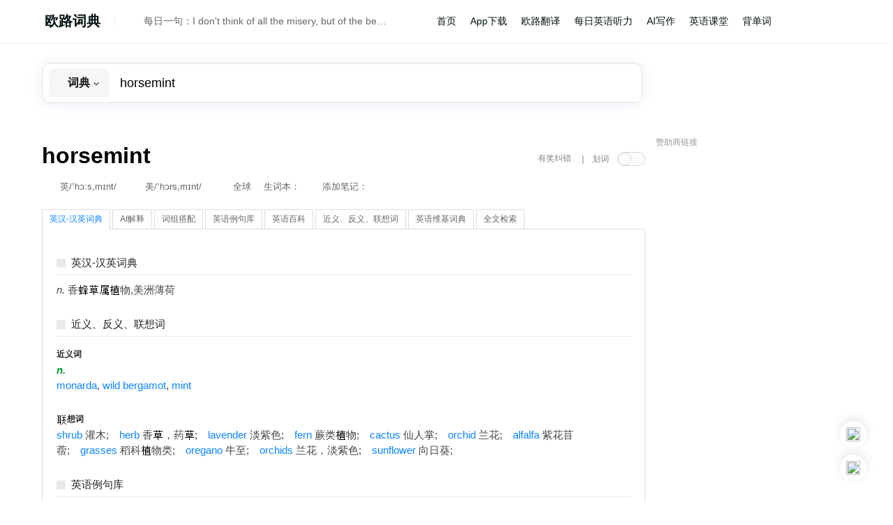

--- FILE ---
content_type: text/html; charset=utf-8
request_url: https://ting.eudic.net/dicts/en/horsemint
body_size: 10111
content:

<!DOCTYPE html>
<html lang="en">
<head>
    <meta charset="utf-8" />
        <title>欧路词典|英汉-汉英词典 horsemint是什么意思_horsemint的中文解释和发音_horsemint的翻译_horsemint怎么读</title>
    <link rel="icon" href="/Images/en/favicon.ico" type="image/x-icon" />
    <link rel="apple-touch-icon-precomposed" href="/Images/en/apple_icon.png" />
    <meta name="viewport" content="width=device-width, initial-scale=1">
    <meta name="apple-itunes-app" content="app-id=570118289">
    <link href="/Content/bootstrap/css/bootstrap.min.css" rel="stylesheet" media="screen">
    <link href="/css/bundles.min.css?20250709&amp;v=mnvWGnQBLVk-TN-yuBOd1_wF6tm8aUPIR0IhDvbupvo" rel="stylesheet">
    <script src="/Scripts/jquery-1.8.2.min.js"></script>
    <script src="/Scripts/jquery-ui-1.9.0.min.js?20250714"></script>
    <script src="/Scripts/ajaxFileUpload.js"></script>
    <script src="/js/dictjs.min.js?v=CWNdCTPRrO-1rY4ol6a-MybaFlPQ5fcSEM5am9P8494"></script>

    
    
    <meta name="robots" content="all" />
    <meta name="keywords" content="horsemint,horsemint中文是什么意思,horsemint的翻译,英语horsemint,horsemint怎么读,horsemint的发音" />
    <meta name="description" content="『欧路词典』为您提供horsemint的用法讲解，告诉您准确全面的horsemint的中文意思，horsemint的读音，horsemint的同义词，horsemint的反义词，horsemint的例句。" />

</head>
    <body class="en" data-lang="en">
        <header>
            <div id="header">
                <div class="header-content">
                    <div id="login">
                                <ul id="loginForm-ul">
            <li><a href="/payment/Translation_Vip"><img class="adsIcon" src="https://static.eudic.net/web/dict/adsIcon.png" alt=""></a></li>
            <li><a href="/Account/Login"><img class="avatarIcon" src="https://static.eudic.net/web/dict/avatar.png" alt=""></a></li>
        </ul>

                    </div>
                    <nav>
                        <ul class="nav-bar navBarLang">
    <li class="selectorLi"><a id="language-selector" class="flag-en home">欧路词典</a>
        <ul id="diclists" style="display:none;" class="menu">
            <li><a href="/Account/ChangeSiteLanguage?langid=fr" class="flag-fr minIcon" rel="nofollow"><span class="diclists_txt">法语助手</span></a></li>
            <li><a href="/Account/ChangeSiteLanguage?langid=de" class="flag-de minIcon" rel="nofollow"><span class="diclists_txt">德语助手</span></a></li>
            <li><a href="/Account/ChangeSiteLanguage?langid=es" class="flag-es minIcon" rel="nofollow"><span class="diclists_txt">西语助手</span></a></li>
            <li><a href="/Account/ChangeSiteLanguage?langid=en" class="flag-en minIcon" rel="nofollow"><span class="diclists_txt">欧路英语</span></a></li>
        </ul>
    </li>
</ul>
<div id="qod"><span class="qodLine"></span><a href="#" title="发音" class="voice-js voice-button" data-rel="langid=en&txt=QYNSSBkb24ndCB0aGluayBvZiBhbGwgdGhlIG1pc2VyeSwgYnV0IG9mIHRoZSBiZWF1dHkgdGhhdCBzdGlsbCByZW1haW5zLg%3d%3d&voicename=human_normal"></a><a class="voiceText" href=http://dict.eudic.net/home/dailysentence/ace7fdad-cd5f-49b4-9ba5-7d25b4cdee87 target=_blank>每日一句：I don't think of all the misery, but of the beauty that still remains.</a></div>
<ul class="nav-bar navBarList">
     <li><a class="software" href="/">首页</a></li>
<li><a class="software" href="https://www.eudic.net">App下载</a></li>
<li><a class="trans" href="https://fanyi.eudic.net">欧路翻译</a></li>
<li><a class="resource" href="/ting">每日英语听力</a></li>
<li><a class="resource" href="https://www.qianyanlab.com">AI写作</a></li>
<li><a class="course" href="/course">英语课堂</a></li>
<li><a class="software" href="https://www.eudic.net/v4/en/app/recite">背单词</a></li>
</ul>
<div id="soundPlayer"></div>
                    </nav>
                </div>
            </div>
            
        </header>
        <div id="body" style="min-height: 110%">
            


<div id="head-bk"></div>
<div id="head-bar" class="showAds">
    <div id="header-search">
<form action="/" id="searchForm" method="post" name="searchForm">            <div id="search-box" class="searchBar">
                <span class="sp-search-input">
                    <span class="sp_input_placeholder shared">支持英汉-汉英词典查询 英语例句搜索 英语AI翻译</span>
                    <input type="text" autocomplete="off" class="search-input" id="dic-input" name="inputword" value="horsemint"/>
                    <div class="typelist">
                         <div class="barSelectType">
                            <span data-type="search_dict" class="cur-search-type"><i>词典</i></span><i class="arrowIcon arrowDown"></i>
                         </div>
                        <div id="select-type-box">
                            <span class="typeone" data-type="search_liju">例句</span>
                            <span class="typetwo" data-type="search_cg">变位</span>
                        </div>
                    </div>
                </span>
                <span class="sp-search-button">
                    <img class="search-icon" src="https://static.eudic.net/web/dict/home_searchType.png" alt="">
                    <input type="submit" class="search-button" value="" />
                </span>


            </div>
            <input type="hidden" id="searchtype" name="searchtype" value="search_dict"/>
            <input type="hidden" id="recordid" name="recordid"/>
            <input type="hidden" id="forcecg" name="forcecg" value="false"/>
            <input type="hidden" id="cgformidx" name="cgformidx" value="0" />
<input name="__RequestVerificationToken" type="hidden" value="CfDJ8EPDOgbQX2lFrvI1k02a3fQIbWM2Btqhwn6Ns7YQtfTkpEoSdwZf48OY3mPTGxbehqa-uHU96tMI2eu30ImOpZyc1YpiWmz0hlSHtNjq9HM3-hoMHbKce0jNRf1KsIdPb0HXzgMaW4q97vILRQbW_oM" /></form><style type="text/css">
#DTtopMTgw{
     margin: 0;
     display: inline-block;
     width: 300px;
     vertical-align: top;
     position: absolute;
     right: 0;
     top: 15px;
     font-size:14.7px;
 }
 #DTtopMTgw b {
    font-weight: normal;
 }

#DTsubMTgw {
     font-size: 14.7px;
 }
#DTsubMTgw .content {
    margin:0 auto;
    max-width: 1200px;
    min-width: 800px;
    padding: 10px;
    vertical-align: central;
}
#DTsubMTgw .content a {
    margin-left: 20px;
}
</style>
        <span id="DTtopMTgw"></span>
    </div>
</div>
        <div id="DTsubMTgw">
            <div class="content referenceWidth">
                
            </div>
        </div>
<script>
    $(function () {
        initSearchBar();
        initautocomplete('searchbar');
    });
</script>
<input type="hidden" id="page-status" value="[base64]" lang="en" word="horsemint" userid="">
<link rel="stylesheet" type="text/css" href="/Content/css/wiki.css" />
<link href="/Content/css/wikiDicts.css" rel="stylesheet" />
<div id="bodycontent" class="PCEudiclist search showAds">
    
<div id="correctArea">
    <div class="headBar"><h5>词条纠错</h5><div class="cf-close">X</div></div>
    <form class="correctForm" id="correctForm" method="POST" action="/Dicts/Suggestion">
        <p class="cf-words">horsemint</p>

            <div class="info" style="margin-bottom:20px">
                您还没有登录，点这里<a href="/Account/Login\">登录</a>或<a href="/Account/Register\">注册</a>
                <br />登录后，您可以提交反馈建议，同时可以和手机、电脑同步生词本。
            </div>
        <div class="tip">在<span>英汉-汉英词典</span>中发现10个解释错误，并通过审核，将获赠「欧路词典」授权一个</div>
    </form>
</div>

<script type="text/javascript">
    var frm = $('#correctForm');
    frm.submit(function () {
        $.ajax({
            type: frm.attr('method'),
            url: frm.attr('action'),
            data: frm.serialize(),
            success: function (data) {
                if (data.Message == "ok") {
                    $('#correctArea').hide();
                    $('#correct').addClass('success');
                    $('#correct')[0].innerHTML = '反馈成功';
                } else {
                    $('#sug-error')[0].innerHTML = data.Message;
                    $('#CaptchaImage').attr('src', data.Captcha.CaptchaImage);
                    $('#CaptchaDeText').attr('value', data.Captcha.CaptchaDeText);
                }
            }
        });

        return false;
    });
</script>
    <div id="dict-body" class="dict-body-main">
        <div id="exp-head">
            <h1 class="explain-Word"><span class="word">horsemint</span>
            </h1>
            
            <div class="explain-word-info">
                    <span class="phonitic-line"><a href="#" title="真人发音" class="voice-js voice-button voice-button-en" data-rel="langid=en&amp;voicename=en_uk_male&amp;txt=QYNaG9yc2VtaW50"><span class="phontype">英</span><span class="Phonitic">/ˈhɔ:sˌmɪnt/</span></a><a href="#" title="真人发音" class="voice-js voice-button voice-button-en" data-rel="langid=en&amp;voicename=en_us_female&amp;txt=QYNaG9yc2VtaW50"><span class="phontype">美</span><span class="Phonitic">/ˈhɔrsˌmɪnt/</span></a></span>
                  <div class="globalVoice">
                    <span id="globalVoice"></span>
                    <span class="globalText">全球</span>
                    <div class="gv_content" style="display:none;">
                        <span class="gv_arrtop"></span>
                        <span class="gv_arrtopSide"></span>
                        <div class="gv_title">
                            <p>有<em class="gv_count">1</em>个发音</p>
                            <a class="gv_close"></a>
                        </div>
                        <div class="gv_details">
                                <div class="gv_item">
                                    <a class="gv-voice voice-button" data-rel="https://fs-gateway.frdic.com/wordmp3/3d5fa9f0-6c8c-486d-bb07-e9491240bb0b.mp3"></a><span class="gv_person">男</span><span class="gv_contury">美国</span>
                                    <span class="likeItem" id="3d5fa9f0-6c8c-486d-bb07-e9491240bb0b"><a class="like">赞</a><a class="disLike">踩</a></span>
                                </div>
                        </div>
                    </div>
                  </div>
                <span class="wordsRating">
                    <span>生词本：</span>
                    <span id="exp-rating" aria-multiselectable="False" aria-readonly="False">
                            <span id="exp-rating-login"></span>
                    </span>
                    <!--生词本分组弹窗-->
                </span>
                <span id="noteRelate">添加笔记：</span><span id="addNote">
                    <span id="exp-note-login"></span>
    </span>
            </div>
            <div id="masker" class="searchMasker">
                <div id="correct" title="在英汉-汉英词典中发现10个解释错误，并通过审核，将获赠「欧路词典」授权一个">有奖纠错</div>
                <dl class="selectTransControl">
                    <dt class="stc-name">|　划词</dt>
                    <dd class="stc-off" id="stc-control" title="鼠标选中单词后显示对应的解释"></dd>
                </dl>
                <a href="#" class="tab-toggler masker" ></a>
            </div>
        </div>
        <div id="exp-tabs" style="position: relative">
            <ul>
                        <li><a href="#tabs--11">英汉-汉英词典</a></li>
                        <li><a href="/Dicts/en/tab-detail/-24">AI解释</a></li>
                        <li><a href="/Dicts/en/tab-detail/1031">词组搭配</a></li>
                        <li><a href="/Dicts/en/tab-detail/-12">英语例句库</a></li>
                        <li><a href="/Dicts/en/tab-detail/nuwiki">英语百科</a></li>
                        <li><a href="/Dicts/en/tab-detail/-4">近义、反义、联想词</a></li>
                        <li><a href="/Dicts/en/tab-detail/nuwiki">英语维基词典</a></li>
                        <li><a href="/Dicts/en/tab-detail/-8">全文检索</a></li>
            </ul>
            <div id="translate">
                        <div id="tabs--11"><div id="ExpFC" class="explain_wrap"><div class="expHead">
<a onclick="expandIt('ExpFC');return false;" href="#"><span class="explain_collapse" id="ExpFCImg"></span>英汉-汉英词典</a></div>
<div id="ExpFCchild" class="expDiv"><!--word-thumbnail-image--><i>n.</i> 香<img class="dictimgtoword" src="https://dict.eudic.net/tmp/wordimg/V@@QWel8f4QvDlSRxvl@mr80wwuQ=.png"><img class="dictimgtoword" src="https://dict.eudic.net/tmp/wordimg/tKMjaycQEU9vTFeZOmBLO@@@@qJGc=.png"><img class="dictimgtoword" src="https://dict.eudic.net/tmp/wordimg/FfMor7fWorEOnp14X2tthrrlGq4=.png"><img class="dictimgtoword" src="https://dict.eudic.net/tmp/wordimg/imj@gv2SsmshiRlOi@jDPwaw7@@Q=.png"></img>物,美洲薄荷</div>
</div><div id="ExpSYN" class="explain_wrap"><div class="expHead">
<a onclick="expandIt('ExpSYN');return false;" href="#"><span class="explain_collapse" id="ExpSYNImg"></span>近义、反义、联想词</a></div>
<div id="ExpSYNchild" class="expDiv"><!--word-thumbnail-image--><h5>近义词</h5><i class="eudic_wordtype">n.</i> <div class="eudic_wordtype_cont"><a href="/dicts/en/monarda">monarda</a>, <a href="/dicts/en/wild%20bergamot">wild bergamot</a>, <a href="/dicts/en/mint">mint</a></div><br><h5><img class="dictimgtoword" src="https://dict.eudic.net/tmp/wordimg/C@7qCWWCfYxnfrJ@irLRHNAfZgE=.png">想词</h5><div class="eudic_wordtype_cont"><w><a href="/dicts/en/shrub">shrub</a><span>灌木;</span></w><w><a href="/dicts/en/herb">herb</a><span>香<img class="dictimgtoword" src="https://dict.eudic.net/tmp/wordimg/tKMjaycQEU9vTFeZOmBLO@@@@qJGc=.png">，药<img class="dictimgtoword" src="https://dict.eudic.net/tmp/wordimg/tKMjaycQEU9vTFeZOmBLO@@@@qJGc=.png">;</span></w><w><a href="/dicts/en/lavender">lavender</a><span>淡紫色;</span></w><w><a href="/dicts/en/fern">fern</a><span>蕨类<img class="dictimgtoword" src="https://dict.eudic.net/tmp/wordimg/imj@gv2SsmshiRlOi@jDPwaw7@@Q=.png"></img>物;</span></w><w><a href="/dicts/en/cactus">cactus</a><span>仙人掌;</span></w><w><a href="/dicts/en/orchid">orchid</a><span>兰花;</span></w><w><a href="/dicts/en/alfalfa">alfalfa</a><span>紫花苜蓿;</span></w><w><a href="/dicts/en/grasses">grasses</a><span>稻科<img class="dictimgtoword" src="https://dict.eudic.net/tmp/wordimg/imj@gv2SsmshiRlOi@jDPwaw7@@Q=.png"></img>物类;</span></w><w><a href="/dicts/en/oregano">oregano</a><span>牛至;</span></w><w><a href="/dicts/en/orchids">orchids</a><span>兰花，淡紫色;</span></w><w><a href="/dicts/en/sunflower">sunflower</a><span>向日葵;</span></w></div></div>
</div><div id="ExpLJ" class="explain_wrap"><div class="expHead">
<a onclick="expandIt('ExpLJ');return false;" href="#"><span class="explain_collapse" id="ExpLJImg"></span>英语例句库</a></div>
<div id="ExpLJchild" class="expDiv"><!--word-thumbnail-image--><div id="lj_div_main" class="sentence"><div class="lj_item" type="dict" data="Ingredients++++++++++++++%3a+Pipal+tree+seed%2c+rosemary%2c+horsemint%2c+azalea+and+etc." source="opNCPdD8b4rEScnv53hqGXu0b44%3d" voice=""><div class="content"><p class="line">Ingredients              : Pipal tree seed, rosemary, <span class="key">horsemint</span>, azalea and etc.</p><p class="exp">菩提子、迷迭香、香<img class="dictimgtoword" src="https://dict.eudic.net/tmp/wordimg/gqTSCYYHYW26k1sz6WxVErUIWGg=.png"><img class="dictimgtoword" src="https://dict.eudic.net/tmp/wordimg/TRph3GoMoanv4Su7ItO8GDu2WJI=.png">、杜鹃花等。</p><!--sug--></div></div><p class="explain-word-info">声明：以上例句、词性分类均由互<img class="dictimgtoword" src="https://dict.eudic.net/tmp/wordimg/C@7qCWWCfYxnfrJ@irLRHNAfZgE=.png"><img class="dictimgtoword" src="https://dict.eudic.net/tmp/wordimg/PgKU7rvMO4STSWovTP9xEIvljU0=.png"><img class="dictimgtoword" src="https://dict.eudic.net/tmp/wordimg/giXGJd3rBKz@@xlpjBqNhe3Kfz2o=.png">源自动生成，部分未经过人工审核，其表达内容亦不代表本软件的观点；若发现问题，欢迎向我们指正。</p></div><a href="https://dict.eudic.net/liju/en/horsemint">显示所有包含 horsemint 的英语例句</a></div>
</div><script>add_ljtab();</script> <h3>用户正在搜索</h3><hr /><a href="https://dict.eudic.net/dicts/en/NDP">NDP</a>, <a href="https://dict.eudic.net/dicts/en/NDPS">NDPS</a>, <a href="https://dict.eudic.net/dicts/en/ndr">ndr</a>, <a href="https://dict.eudic.net/dicts/en/NDRC">NDRC</a>, <a href="https://dict.eudic.net/dicts/en/NDRE">NDRE</a>, <a href="https://dict.eudic.net/dicts/en/NDRO">NDRO</a>, <a href="https://dict.eudic.net/dicts/en/NDRW">NDRW</a>, <a href="https://dict.eudic.net/dicts/en/NDS">NDS</a>, <a href="https://dict.eudic.net/dicts/en/NDSL">NDSL</a>, <a href="https://dict.eudic.net/dicts/en/NDT">NDT</a>,  <h3>相似单词</h3><hr /><a href="https://dict.eudic.net/dicts/en/horseless">horseless</a>, <a href="https://dict.eudic.net/dicts/en/horselock">horselock</a>, <a href="https://dict.eudic.net/dicts/en/horseman">horseman</a>, <a href="https://dict.eudic.net/dicts/en/horsemanship">horsemanship</a>, <a href="https://dict.eudic.net/dicts/en/horsemeat">horsemeat</a>, <a href="https://dict.eudic.net/dicts/en/horsemint">horsemint</a>, <a href="https://dict.eudic.net/dicts/en/horsenapping">horsenapping</a>, <a href="https://dict.eudic.net/dicts/en/horseplay">horseplay</a>, <a href="https://dict.eudic.net/dicts/en/horseplayer">horseplayer</a>, <a href="https://dict.eudic.net/dicts/en/horsepond">horsepond</a>, </div>
            </div>
        </div>
        <div id="translator">译</div>
        <div id="customize-tabs"><a href="#" class="tab-toggler"></a>
            <ul>
                <li><a href="#tabs-history">历史记录</a></li>
                <li><a href="#tabs-studylist">生词本</a></li>
            </ul>
            <div id="tabs-history"></div>
            <div id="tabs-studylist"></div>
        </div>
    </div>
    

<style type="text/css">
#DRMTgw {
    width: 300px;
    float:right;
    *margin-left: 20px;
    margin-right:-315px;
    _margin-right: -160px;
    position:relative;
}
#DRMTgw a {
    font-size: 14.7px;
}

.CRMTgw{
    color:#999999;
}

 #head-ad-barSub {
     background-color: #F8FBFD;
     height: 40px;
     font-size: 14.7px;
 }
#head-ad-barSub .content {
    margin:0 auto;
    max-width: 1200px;
    min-width: 800px;
    padding: 10px;
    vertical-align: central;
}
#head-ad-barSub .content a {
    margin-left: 20px;
}
</style>
<div id="DRMTgw">
    <div id="scrollToTop" class="showAds">
        <a id="topBtn" title="返回页面顶部" class="imgBox"><img src="https://static.eudic.net/web/dict/top_scroll.png" alt=""></a>
        <a id="downloadBtn" class="imgBox" href="http://www.eudic.net/eudic/iphone.aspx" title="下载「欧路词典」手机版" target="_blank"><img src="https://static.eudic.net/web/dict/mobile_qrcode.png"></a>
        <span id="showMenuCont" class="imgBox"><img src="https://static.eudic.net/web/dict/menu_bot.png"></span>
        <div class="botMenuList" id="botMenuList">
            <span class="triangle"></span>
            <ul class="ulMenuList">
                <li  onclick="hideModal()"><a id="weiboBtn" href="http://www.weibo.com/eudic" target="_blank" title="关注「欧路词典」微博">关注微博</a></li>
                <li  onclick="hideModal()"><a id="improveBtn" href="https://www.eudic.net/v4/en/home/support" target="_blank">反馈问题</a></li>
            </ul>
        </div>

        <ul class="qrImg">
            <li class="weixinImg"><img alt="微信二维码" /><p>关注我们的微信</p></li>
            <li class="dictImg"><img src="https://static.frdic.com/app/qr_eudic_en.png" alt="手机客户端二维码" /><p>下载手机客户端</p></li>
        </ul>
        <script type="text/javascript">
            if ($('#page-status').attr('lang') == 'en') {
                $('.weixinImg').css({
                    'display': 'none'
                });
                $('.qrImg').css({
                    'width': '110px'
                });
            }
            $('#downloadBtn').hover(function () {
                $('.qrImg').show();
            }, function () {
                $('.qrImg').hide();
            });
             $("#showMenuCont").click(function () {
                var botMenuList = $('#botMenuList');
                if (botMenuList.css('display') == 'block') {
                    botMenuList.css('display', 'none');
                } else {
                    botMenuList.css('display', 'block');
                }
            })
            function hideModal(){
                $('#botMenuList').css('display', 'none');
            }
            $(document).click(function(event) {
                var targetElement = event.target;
                var isClickInsideMenuBtn = $(targetElement).closest('#showMenuCont').length > 0;
                var isClickInsideBotMenuList = $(targetElement).closest('#botMenuList').length > 0;
                if (!isClickInsideMenuBtn && !isClickInsideBotMenuList) {
                    $('#botMenuList').hide();
                }
            });

        </script>
</div>

        <div class="CRMTgw">赞助商链接</div>
        <div class="adsInfo">
            <!--No_Ads_Block-->
        </div>
        <p>
            <script async src="https://pagead2.googlesyndication.com/pagead/js/adsbygoogle.js"></script>
            <!-- new_webdict -->
            <ins class="adsbygoogle"
            style="display:block;margin-left:0 !important;"
            data-ad-client="ca-pub-0793094289113041"
            data-ad-slot="6124063617"
            data-ad-format="auto"
            data-full-width-responsive="true"></ins>
            <script>
                (adsbygoogle = window.adsbygoogle || []).push({});
            </script>
        </p>
</div>
    <div id="selectTransArea" class="onlineTransArea" style="display:none;">
			<div class="sta-head">
				<p class="sta-title titleWord">划词翻译</p>
				<a title="" class="fixable"></a>
                <!--<a title="显示该词的详细解释" class="fullExp"></a>-->
                <a id="close" class="close"></a>
			</div>
        <div class="sta-search">
            <input class="sta-text" type="text" name="inputword" id="sta-input" autocomplete="off" />
            <input type="submit" class="sta-button search-button" id="sta-submit" value="搜索" />
            <ul class="completeWord"></ul>
        </div>
			<div id="sta-translatedArea">
			</div>
			<p class="sta-detail" id="staDetails"><a target="_blank" class="stad-a">详细解释</a></p>
		</div>
</div>
    <div id="login-popup"><div class="close"></div>
        <div class="info">您还没有登录，点这里<a href="/Account/Login" id="loginAccount">登录</a>或<a href="/Account/Register">注册</a></div>
        <div class="info2">生词本和学习记录“云”同步，支持网站、电脑版和手机客户端。</div>
    </div>
    <p id="loginAuth" style="display:none;">false</p>
<script>
    $(function () {
        selectTranslate.init('en');
        var globalVoice = new GlobalVoice('horsemint');
        initsearchpage(0);
    });
</script>

        </div>
<footer>
    <div id="footer">
        <div class="nav-bar">
            <a href="http://dict.eudic.net/Home/Ads">广告联系</a><span class="sp">|</span>
                 <a href="http://www.eudic.net/Support/question.aspx">意见反馈</a><span class="sp">|</span>
                 <a href="http://www.eudic.net/Company/relation.aspx">合作伙伴</a><span class="sp">|</span>
                 <a href="http://www.eudic.net/Company/about.aspx">关于欧路在线词典</a><span class="sp">|</span><a href="/Home/SwitchView?mobile=True&amp;returnUrl=%2F" rel="external">手机版网站</a> <span class="sp">|</span> <a href="/dicts/hotwords">英语热词榜</a><span class="sp">|</span> <a href="https://dict.eudic.net">HTTPS</a><span class="sp">|</span> <a href="https://www.qianyanlab.com/">AI英文写作</a><span class="sp">|</span> <a href="https://www.rediger.ai/">Rédiger多语言写作</a>
                 <span class="copyright">欧路软件 ©2026 词库版本20250826 <a href="http://beian.miit.gov.cn">沪ICP备08016489号</a>  沪公网安备 31011602001726号</span>
        </div>
    </div>
</footer>
<script>
    $(function () {
        if ($("#soundPlayer").length && $.fn.ubaPlayer) {
            $("#soundPlayer").ubaPlayer();
        }
    });
</script>
       <!-- Google tag (gtag.js) -->
<script async src="https://www.googletagmanager.com/gtag/js?id=G-6J9FB2R7F4"></script>
<script>
  window.dataLayer = window.dataLayer || [];
  function gtag(){dataLayer.push(arguments);}
  gtag('js', new Date());

  gtag('config', 'G-6J9FB2R7F4');
</script>
    </body>
</html>


--- FILE ---
content_type: text/html; charset=utf-8
request_url: https://www.google.com/recaptcha/api2/aframe
body_size: 266
content:
<!DOCTYPE HTML><html><head><meta http-equiv="content-type" content="text/html; charset=UTF-8"></head><body><script nonce="dQ9ddEM4cIKQ1Uvu5uISUA">/** Anti-fraud and anti-abuse applications only. See google.com/recaptcha */ try{var clients={'sodar':'https://pagead2.googlesyndication.com/pagead/sodar?'};window.addEventListener("message",function(a){try{if(a.source===window.parent){var b=JSON.parse(a.data);var c=clients[b['id']];if(c){var d=document.createElement('img');d.src=c+b['params']+'&rc='+(localStorage.getItem("rc::a")?sessionStorage.getItem("rc::b"):"");window.document.body.appendChild(d);sessionStorage.setItem("rc::e",parseInt(sessionStorage.getItem("rc::e")||0)+1);localStorage.setItem("rc::h",'1767499755980');}}}catch(b){}});window.parent.postMessage("_grecaptcha_ready", "*");}catch(b){}</script></body></html>